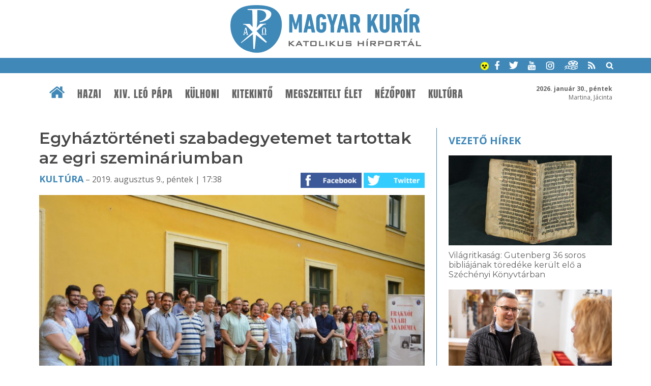

--- FILE ---
content_type: text/html; charset=UTF-8
request_url: https://www.magyarkurir.hu/hirek/egyhaztorteneti-szabadegyetem-az-egri-szeminariumban
body_size: 10824
content:
<!DOCTYPE html>
<html lang="hu">

<head>
	<title>Egyháztörténeti szabadegyetemet tartottak az egri szemináriumban  | Magyar Kurír - katolikus hírportál</title>
	<meta http-equiv="Content-Type" content="text/html; charset=utf-8" />
	<meta name="viewport" content="width=device-width, initial-scale=1, maximum-scale=1, user-scalable=yes" />
	<link rel="sitemap" href="/sitemap-kurir.xml" />
	<link href="https://fonts.googleapis.com/css?family=Open+Sans:400,600,700" rel="stylesheet">
	<!--<link href="https://fonts.googleapis.com/css?family=Source+Serif+Pro" rel="stylesheet"> -->
	<link href="https://fonts.googleapis.com/css?family=Montserrat:200,300,400,600" rel="stylesheet">
	<link rel="apple-touch-icon" sizes="57x57" href="/design1/favicon/apple-touch-icon-57x57.png">
	<link rel="apple-touch-icon" sizes="60x60" href="/design1/favicon/apple-touch-icon-60x60.png">
	<link rel="apple-touch-icon" sizes="72x72" href="/design1/favicon/apple-touch-icon-72x72.png">
	<link rel="apple-touch-icon" sizes="76x76" href="/design1/favicon/apple-touch-icon-76x76.png">
	<link rel="icon" type="image/png" href="/design1/favicon/favicon-32x32.png" sizes="32x32">
	<link rel="icon" type="image/png" href="/design1/favicon/favicon-16x16.png" sizes="16x16">
	<link rel="manifest" href="/design1/favicon/manifest.json">
	<meta name="msapplication-TileColor" content="#da532c">
	<meta name="theme-color" content="#ffffff">
	
<meta name="description" content="A korábbi évekhez hasonlóan augusztus 1. és 4. között idén is megrendezték a Fraknói Vilmos Római Történeti Kutatócsoport hagyománnyá vált programját, a Fraknói Nyári Akadémiát. " />
<meta property="og:site_name" content="Magyar Kurír" />
<meta property="og:locale" content="hu_HU" />
<meta property="og:type" content="article" />
<meta property="og:url" content="https://www.magyarkurir.hu/hirek/egyhaztorteneti-szabadegyetem-az-egri-szeminariumban" />
<meta property="og:title" content="Egyháztörténeti szabadegyetemet tartottak az egri szemináriumban " />
<meta property="og:description" content="A korábbi évekhez hasonlóan augusztus 1. és 4. között idén is megrendezték a Fraknói Vilmos Római Történeti Kutatócsoport hagyománnyá vált programját, a Fraknói Nyári Akadémiát. " />
<meta property="og:image" content="https://www.magyarkurir.hu/uploads/content/99072/kepek/c_fra4.jpg" />
<meta property="og:image:secure_url" content="https://www.magyarkurir.hu/uploads/content/99072/kepek/c_fra4.jpg" />
<meta property="og:image:width" content="850" />
<meta property="og:image:height" content="565" />
	<link rel="stylesheet" href="/design1/style_print.css" type="text/css" media="print" />
	<!--<link rel="stylesheet" href="/js/prettyphoto/prettyPhoto.css" type="text/css" media="screen" />-->
	<link type="text/css" rel="stylesheet" href="/js/top/ui.totop.css" media="screen" />
	<link href="/js/mcustomscrollbar/jquery.mCustomScrollbar.css" rel="stylesheet" type="text/css" />
	<link rel="stylesheet" href="/js/bxslider/jquery.bxslider.css">
	<link id="style" rel="stylesheet" href="/design1/style0426.css" type="text/css" />
	

	<link rel="alternate" type="application/rss+xml" title="Hírek" href="/rss/" />
	<link rel="alternate" type="application/rss+xml" title="Ifjúság" href="/rss/ifjusag" />
	<link rel="alternate" type="application/rss+xml" title="Ferenc pápa" href="/rss/ferenc-papa" />

	<script src="/js/jquery-1.12.3.min.js"></script>
	<script src="/js/jquery-ui.min.js"></script>
	<script src="/js/jquery.ui.totop.js"></script>
	<script src="/js/mcustomscrollbar/jquery.mCustomScrollbar.concat.min.js"></script>
	<script src="/js/mcustomscrollbar/jquery.mousewheel.min.js"></script>
	<script src="/js/doubletaptogo.min.js"></script>

	<script src="/js/bxslider/jquery.bxslider.js"></script>
	<!--<script src="/js/prettyphoto/jquery.prettyPhoto.js" type="text/javascript"></script>-->
	<!--<script src="/js/lightgallery/picturefill.min.js"></script>
	<script src="/js/lightgallery/lightgallery-all.min.js"></script>
	<!--<script src="/js/lightgallery/jquery.mousewheel.min.js"></script>-->
	<script src="/js/cookieconsent.latest.min.js"></script>

	<script type='text/javascript' src='/js/unitegallery/js/ug-common-libraries.js'></script>
	<script type='text/javascript' src='/js/unitegallery/js/ug-functions.js'></script>
	<script type='text/javascript' src='/js/unitegallery/js/ug-thumbsgeneral.js'></script>
	<script type='text/javascript' src='/js/unitegallery/js/ug-thumbsstrip.js'></script>
	<script type='text/javascript' src='/js/unitegallery/js/ug-touchthumbs.js'></script>
	<script type='text/javascript' src='/js/unitegallery/js/ug-panelsbase.js'></script>
	<script type='text/javascript' src='/js/unitegallery/js/ug-strippanel.js'></script>
	<script type='text/javascript' src='/js/unitegallery/js/ug-gridpanel.js'></script>
	<script type='text/javascript' src='/js/unitegallery/js/ug-thumbsgrid.js'></script>
	<script type='text/javascript' src='/js/unitegallery/js/ug-tiles.js'></script>
	<script type='text/javascript' src='/js/unitegallery/js/ug-tiledesign.js'></script>
	<script type='text/javascript' src='/js/unitegallery/js/ug-avia.js'></script>
	<script type='text/javascript' src='/js/unitegallery/js/ug-slider.js'></script>
	<script type='text/javascript' src='/js/unitegallery/js/ug-sliderassets.js'></script>
	<script type='text/javascript' src='/js/unitegallery/js/ug-touchslider.js'></script>
	<script type='text/javascript' src='/js/unitegallery/js/ug-zoomslider.js'></script>
	<script type='text/javascript' src='/js/unitegallery/js/ug-video.js'></script>
	<script type='text/javascript' src='/js/unitegallery/js/ug-gallery.js'></script>
	<script type='text/javascript' src='/js/unitegallery/js/ug-lightbox.js'></script>
	<script type='text/javascript' src='/js/unitegallery/js/ug-carousel.js'></script>
	<script type='text/javascript' src='/js/unitegallery/js/ug-api.js'></script>

	<link rel='stylesheet' href='/js/unitegallery/css/unite-gallery.css' type='text/css' />

	<script type='text/javascript' src='/js/unitegallery/themes/grid/ug-theme-grid.js'></script>
	<link rel='stylesheet' href='/js/unitegallery/themes/default/ug-theme-default.css' type='text/css' />

	<script>
function galeria(e) {
			var kepsT=[];kepsT['fra1.jpg']=1;kepsT['fra2.jpg']=2;kepsT['fra3.jpg']=3;kepsT['fra4.jpg']=4;
			var kep=e.getAttribute('kep');
			kep=kep.substring(2);
			var keps=kepsT[kep]-1;
			if(keps<0) keps=0;
			api.selectItem(keps);
			api.enterFullscreen();
		}</script>
<script>function kapcshir() {
			var urlLoad='/js/ajax/kapcsolodasok.php?op=kapcshir&hid=99072';
			$('#kapcsolodo').load(urlLoad);
		}
		</script>
<script>function vezetohirek() {var urlLoad='/js/ajax/kapcsolodasok.php?op=vhj&hid=99072';$('#vhj').load(urlLoad);}</script>

	<script>
		var api;
		var kep;
		$(document).ready(function () {
			$().UItoTop({ easingType: "easeOutQuart" });

			$('#fomenu li:has(ul)').doubleTapToGo();

			/* toggle nav */
			$("#menu-icon").on("click", function () {
				$("#fomenu").slideToggle();
			});

			var w = $(window).width();
			var h = $(window).height();
			if (h > 760) {
				var s = 6;
				if (w < 900) { s = 5; }
				else if (w > 1200) s = 8;
				if (w > 600) {
					$("#plogok").bxSlider({
						controls: true,
						pager: false,
						minSlides: s,
						maxSlides: s,
						moveSlides: s,
						auto: true,
						slideWidth: 1300,
						stopAutoOnClick: true,
						pause: 5000
					});
				}

				$(window).scroll(function () {
					var sd = $(window).scrollTop();
					if (sd > 190) {
						$("#htop").addClass("topmenusav");
						$("#mst").addClass("menusavterkoz");
					}
					else {
						$("#htop").removeClass("topmenusav");
						$("#mst").removeClass("menusavterkoz");
					}
				});
			}

			//$("a[rel^='lightbox']").parent().lightGallery();
			//$("a[rel^='lightbox']").prettyPhoto({default_width: 960,default_height: 720});

			//$("#galeria").unitegallery();
			//http://unitegallery.net/index.php?page=documentation
			api = $("#galeria").unitegallery({
				gallery_mousewheel_role: "none"
			});

			//$("a[rel^='lightbox']").click(function() {
			//galeria(this);
			//kep=$(this).attr('kep');
			//alert(kep);
			//kep=$(this).prop('data-kep');
			//kep=this.getAttribute('name');				
			//kep=$(this).attr('name');
			//alert(kep);
			//api.selectItem(0);
			//api.enterFullscreen();
			//});
			var bc = 0;
			
			var bottom_of_element = $('#jhvege').offset().top + $('#jhvege').outerHeight();
		var bottom_of_screen = $(window).scrollTop() + $(window).innerHeight();
		var top_of_footer = $('#ftop').offset().top;
		var kulonbseg=Math.round(top_of_footer-bottom_of_element);
		if(kulonbseg>380) {
			if (bottom_of_screen > bottom_of_element && bottom_of_screen < top_of_footer) {
				$('#jobbhasab').addClass('jhfix');
				if(bc==0) bc=bottom_of_screen;
			}
			else if(bottom_of_screen > top_of_footer) $('#jobbhasab').addClass('jhabs');
			if(top_of_footer-bottom_of_element>50) {
				$(window).scroll(function() {
					var bottom_of_element = $('#jhvege').offset().top + $('#jhvege').outerHeight();
					var bottom_of_screen = $(window).scrollTop() + $(window).innerHeight();
					var top_of_footer = $('#ftop').offset().top;
					if(bottom_of_screen < bc) {
						if($('#jobbhasab').hasClass('jhfix')) $('#jobbhasab').removeClass('jhfix');
						if($('#jobbhasab').hasClass('jhabs')) $('#jobbhasab').removeClass('jhabs');
						bc=0;
					}
					else if (bottom_of_screen > bottom_of_element && bottom_of_screen < top_of_footer){ 
						if($('#jobbhasab').hasClass('jhabs')) $('#jobbhasab').removeClass('jhabs');
						$('#jobbhasab').addClass('jhfix');
						if(bc==0) bc=bottom_of_screen;
					}
					else if(bottom_of_screen > top_of_footer) {
						if($('#jobbhasab').hasClass('jhfix')) $('#jobbhasab').removeClass('jhfix');
						$('#jobbhasab').addClass('jhabs');
					}			
				});
			}
		}

			window.addEventListener('load', function () {
				var unitgallery = document.querySelector('#galeria .ug-slider-wrapper');

				document.addEventListener('touchstart', handleTouchStart, false);
				document.addEventListener('touchmove', handleTouchMove, false);

				var xDown = null;
				var yDown = null;

				function getTouches(evt) {
					return evt.touches ||             // browser API
						evt.originalEvent.touches; // jQuery
				}

				function handleTouchStart(evt) {
					const firstTouch = getTouches(evt)[0];
					xDown = firstTouch.clientX;
					yDown = firstTouch.clientY;
				};

				function handleTouchMove(evt) {
					if (!xDown || !yDown) {
						return;
					}

					var xUp = evt.touches[0].clientX;
					var yUp = evt.touches[0].clientY;

					var xDiff = xDown - xUp;
					var yDiff = yDown - yUp;

					if (!(Math.abs(xDiff) > Math.abs(yDiff))) {
						if (yDiff > 0) {
							/* down swipe */
							api.exitFullscreen();
						}
					}
					/* reset values */
					xDown = null;
					yDown = null;
				};

				unitgallery.addEventListener('click', function (event) {
					// Ellenőrizni, hogy tablet eszközön van-e
					//if (window.innerWidth <= 1024) {
					api.exitFullscreen();
					//}
				});
			});
		});

		function am() {
			if ($('#style').attr('href') != '/design1/style-am.css') {
				document.cookie = 'am=1';
				$('#style').attr('href', '/design1/style-am.css');
			}
			else {
				document.cookie = 'am=0';
				$('#style').attr('href', '/design1/style0622.css');
			}
		}

		function mutat(mit) {
			$(mit).slideToggle();
		}
		function kereso() {
			if (document.forms["keresourlap"].elements["hol1"].checked) var hol = 1;
			else var hol = 2;
			//var hol=2;
			q = $('#q').serialize();
			//if(hol == 1) {
			var urlLoad = "https://www.google.hu/search?ie=UTF-8&oe=UTF-8&domains=www.magyarkurir.hu&sitesearch=www.magyarkurir.hu&" + q;
			window.open(urlLoad);
			//}
			//else {
			//	var urlLoad = "/kereso/?"+q;
			//	window.location.href=urlLoad;
			//	$("#homokora").fadeIn(100);
			//}
		}

		function naptarlapozo(datum) {
			var urlLoad = "/modulok/kisnaptarlapozo1.php?datum=" + datum;
			$("#kisnaptar").load(urlLoad);
		}

		window.cookieconsent_options = { "message": "Az oldal úgynevezett sütiket (cookie) használ. Látogatásával Ön elfogadja ezek használatát.", "dismiss": "Rendben", "learnMore": "További információk...", "link": "/cookie", "theme": "dark-bottom" };
	</script>
	<!--
	<script type="text/javascript">

	var _gaq = _gaq || [];
	_gaq.push(['_setAccount', 'UA-3987621-6']);
	_gaq.push(['_trackPageview']);

	(function() {
		var ga = document.createElement('script'); ga.type = 'text/javascript'; ga.async = true;
		ga.src = ('https:' == document.location.protocol ? 'https://ssl' : 'http://www') + '.google-analytics.com/ga.js';
		var s = document.getElementsByTagName('script')[0]; s.parentNode.insertBefore(ga, s);
	})();

	</script>
-->

	<!-- Google tag (gtag.js) -->
	<script async src="https://www.googletagmanager.com/gtag/js?id=G-EYKYSP820Y"></script>
	<script>
		window.dataLayer = window.dataLayer || [];
		function gtag() { dataLayer.push(arguments); }
		gtag('js', new Date());

		gtag('config', 'G-EYKYSP820Y');
	</script>

</head>

<body>
	<div id="fb-root"></div>
	<script>(function (d, s, id) {
			var js, fjs = d.getElementsByTagName(s)[0];
			if (d.getElementById(id)) return;
			js = d.createElement(s); js.id = id;
			js.src = "//connect.facebook.net/hu_HU/sdk.js#xfbml=1&version=v2.8";
			fjs.parentNode.insertBefore(js, fjs);
		}(document, 'script', 'facebook-jssdk'));</script>
	
	
	<div id="header">
		<div class="logo"><a href="/" title="Magyar Kurír - Katolikus Hírportál"><img src="/design1/img/logo.png" /></a>
		</div>
		<div class="keksav">
			<div class="wrapper">
				<a href="javascript:void(0)" onClick="am()" title="Akadálymentes váltás"><img
						src="/design1/img/akadalymentes.png" alt="akadálymentes" width=16px height=16px /></a>
				<a href="https://www.facebook.com/magyarkurir/" target="_blank" class="ikon"><img
						src="/design1/img/kisikon-fb.png" /></a>
				<a href="https://twitter.com/magyarkurir" target="_blank" class="ikon"><img
						src="/design1/img/kisikon-tw.png" /></a>
				<a href="https://www.youtube.com/user/magyarkurir/" target="_blank" class="ikon"><img
						src="/design1/img/kisikon-yt.png" /></a>
				<a href="https://www.instagram.com/magyarkurir/" target="_blank" class="ikon"><img
						src="/design1/img/kisikon-insta.png" /></a>
				<a href="http://katteka.hu" class="ikon"><img src="/design1/img/kisikon-katteka.png" /></a>
				<a href="/rss" class="ikon"><img src="/design1/img/kisikon-rss.png" /></a>
				<a href="javascript:void(0)" onClick="mutat('#kereso');" class="ikon"><img
						src="/design1/img/kisikon-kereso.png" /></a>
				<div id="kereso">
					<div id="homokora"><img src="/design1/img/load-indicator.gif" /></div>
					<form method="post" id="keresourlap" action="javascript:kereso();"><input type="text" name="q"
							id="q" class="keresomezo" placeholder="keresés a Magyar Kuríron" />
						<div class="valaszto"><label><img src="/design1/img/google.png" /><input type="radio" id="hol1"
									name="hol" value="google" checked /> google</label> <!-- &nbsp; <label><img
									src="/design1/img/kurir.png" /><input type="radio" id="hol2" name="hol"
									value="kurir" /> kurír</label> --> <input type="submit" class="keresogomb" value="Keresés" /></div>
					</form>
				</div>
			</div>
		</div>
		<div id="mst"></div>
		<div id="htop">
			<div class="wrapper">
				<div id="nevnap"><b>2026. január 30., péntek</b><br />Martina, Jácinta</div>
				<!-- főmenü -->
				<div class="menubar">
					<div class="wrapper">
						<a href="/" class="home"><img src="/design1/img/ikon-haziko.png" /></a>
						<div id="menu-icon">Menü</div>
						<fomenu id="nav-wrap">
							<ul id="fomenu" class="fomenu"><li><a href="/" class="fmhome fm"><img src="/design1/img/ikon-haziko.png" /></a></li><li><a class="fm" href="/hazai">Hazai</a><ul style="width: 100%;"><div class="almenu"><li><a href="/hazai/bodi-maria-magdolna">Bódi Mária Magdolna</a></li><li><a href="/hazai/mkpk">MKPK</a></li><li><a href="/hazai/kattars">KATTÁRS</a></li><li><a href="/hazai/csalad">Család</a></li><li><a href="/hazai/ifjusag">Ifjúság</a></li><li><a href="/hazai/teremtesvedelem">Teremtésvédelem</a></li><li><a href="/hazai/kishirek">Kishírek</a></li></div></ul></li><li><a class="fm" href="/xiv-leo">XIV. Leó pápa</a><ul style="width: 100%;"><div class="almenu"><li><a href="/xiv-leo/dilexi-te">Dilexi te</a></li></div></ul></li><li><a class="fm" href="/kulhoni">Külhoni</a></li><li><a class="fm" href="/kitekinto">Kitekintő</a><ul style="width: 100%;"><div class="almenu"><li><a href="/kitekinto/ferenc-papa">Ferenc pápa</a></li><li><a href="/kitekinto/konklave">Konklávé</a></li><li><a href="/kitekinto/vatikan">Vatikán</a></li><li><a href="/kitekinto/szentev-2025">Szentév 2025</a></li><li><a href="/kitekinto/ccee">CCEE</a></li></div></ul></li><li><a class="fm" href="/megszentelt-elet">Megszentelt élet</a><ul style="width: 100%;"><div class="almenu"><li><a href="/megszentelt-elet/ferenc800">Ferenc800</a></li></div></ul></li><li><a class="fm" href="/nezopont">Nézőpont</a><ul style="width: 100%;"><div class="almenu"><li><a href="/nezopont/interjuk">Interjúk</a></li><li><a href="/nezopont/utravalo">Útravaló</a></li><li><a href="/nezopont/elmelkedes">Elmélkedés</a></li><li><a href="/nezopont/liturgikus-jegyzet">Liturgikus jegyzet</a></li></div></ul></li><li><a class="fm" href="/kultura">Kultúra</a><ul style="width: 100%;"><div class="almenu"><li><a href="/kultura/napi-evangelium">Napi Evangélium</a></li><li><a href="/kultura/a-het-verse">A hét verse</a></li><li><a href="/kultura/szentek-es-boldogok">Szentek és boldogok</a></li><li><a href="/kultura/konyv-es-filmajanlo">Könyv- és filmajánló</a></li><li><a href="/kultura/katolikus-radio">Katolikus Rádió</a></li></div></ul></li></ul>
						</fomenu>
					</div>
				</div>
			</div>
		</div>
	</div>
	<div class="sav savterkoznagy ">
		<div class="wrapper">
			<div class="row"><div class="h23k terkozjobb" style="float: left;"><div class="behuzas"><h1 class="cim">Egyháztörténeti szabadegyetemet tartottak az egri szemináriumban </h1><div class="datumsav"><a href="/kultura">Kultúra</a> – 2019. augusztus 9., péntek | 17:38<div class="ikonok"><a href="https://www.facebook.com/sharer/sharer.php?u=https://www.magyarkurir.hu/hirek/egyhaztorteneti-szabadegyetem-az-egri-szeminariumban" target="_blank"><img src=/design1/img/gomb-fb.png /></a> <a href="https://twitter.com/intent/tweet?text=Egyháztörténeti szabadegyetemet tartottak az egri szemináriumban &url=https://www.magyarkurir.hu/hirek/egyhaztorteneti-szabadegyetem-az-egri-szeminariumban" target="_blank"><img src=/design1/img/gomb-twitter.png /></a> </div></div><div class="kozepre"><a href="javascript:void(0);" class="fokep" onclick="galeria(this);" rel="lightbox['g99072']" kep="c_fra4.jpg"><img src="/img1.php?id=99072&amp;v=&amp;img=c_fra4.jpg" /><span class="galcount" title="4 kép a galériában, kattintson!"><img src=/design1/img/img.png align=absmiddle /> 4</span></a></div><h3 class="lead">A korábbi évekhez hasonlóan augusztus 1. és 4. között idén is megrendezték a Fraknói Vilmos Római Történeti Kutatócsoport hagyománnyá vált programját, a Fraknói Nyári Akadémiát. </h3><div class="wrapper"><a href="/go1.php?b=NzU0Izc1NF9rYXBwX3N6dXBlcmJhbm5lcl9rdXJpcl83NTAucG5n" class="banner-sav"><img src="/uploads/banner/754_kapp_szuperbanner_kurir_750.png" alt="hirdetés" /></a></div><div class="contentsav"><p>A sorban immár ötödik egyháztörténeti szabadegyetemnek <span>méltó otthont</span> <span>adott </span>az Egri Érseki Papnevelő Intézet Szent János Háza. Az évről évre jelentősebbé váló eseményen a Pázmány Péter Katolikus Egyetem, valamint a Pécsi és a Debreceni Tudományegyetem oktatói, doktoranduszai és hallgatói mellett számos, a magyar és egyetemes egyháztörténetet kutató történész is részt vett.</p>
<p>A Fraknói Akadémia a korábbi évek hagyományainak megfelelően Tusor Péter és Gárdonyi Máté &ndash; mint az akadémia kurátorai &ndash;, valamint Kanász Viktor, az esemény igazgatója megnyitó szavaival vette kezdetét.</p>
<p>Az előadások nagyobbik része a helyszínt adó Eger városa és az Egri Főegyházmegye történetéhez kapcsolódott. A nyitó előadást Bitskey István akadémikus tartotta, aki arra kereste a választ, hogy a 16. század második felében végvárrá váló Egerben milyenek voltak a katolikus felekezetszervezés lokális esélyei. Összegzésként arra a megállapításra jutott, hogy Eger török általi elfoglalásáig megmaradt az 1550&ndash;1560-as években kialakult multikonfesszionális jelleg, 1596 után azonban, az oszmán uralom eredményeképpen, a katolicizmus erősen visszaszorult a városban.</p>
<p><a title="" href="javascript:void(0);" onclick="galeria(this);" kep="o_fra2.jpg" rel="lightbox['g99072']"><img style="display: block; margin: auto;"  class="ckep" src="/img1.php?id=99072&amp;v=&amp;p=1&amp;img=c_fra2.jpg" alt="" border="0" /></a></p>
<p>A nyitó előadás után Tusor Péter kérdezte Bitskey Istvánt pályájának indulásáról, egyetemi éveiről, s arról, miképpen kezdte Pázmány Péter irodalmi munkásságával kapcsolatos kutatásait.</p>
<p>A hallgatóság emellett betekintést nyerhetett a pártállam tudománypolitikájának kulisszái mögé, továbbá megismerkedhetett Klaniczay Tibor pozitív szerepével és izgalmas személyiségével. A résztvevők Buda Péter rektor vezetésével bejárhatták a szeminárium épületét, és megismerkedhettek az egri papnevelés múltjával is.</p>
<p>Második nap elsőként Fazekas István tartotta meg előadását, melyben a 16&ndash;17. századi egri püspökök működését ismertette. Kiemelte, hogy Nyitra és Győr főpapjai után az egri püspökök szerepe volt a legmeghatározóbb a helytartói és kancellári hivatalban a Habsburgok trónra kerülése után.</p>
<p>Véghseő Tamás előadásában azt mutatta be, hogy a 17&ndash;18. században a Kelet-Magyarországon élő bizánci rítusú keresztények milyen folyamat eredményeképpen jutottak el a Rómával való egységre, majd később &ndash; az egri püspökök ellenzése ellenére &ndash; hogyan sikerült létrehozniuk saját önálló püspökségüket.&nbsp;</p>
<p>Mihalik Béla Vilmos doktori kutatásait ismertette <em>Hangsúlyok és fordulópontok az egri egyházmegye történetében (1699&ndash;1761)</em> címmel; a forrásadottságokat, a források feltárásának nehézségeit, az egyházmegye újjászervezésének folyamatát, valamint az egri székeskáptalan korabeli történetét, a Kassáról visszaköltözés feszültségeit mutatta be a hallgatóságnak.</p>
<p><a title="" href="javascript:void(0);" onclick="galeria(this);" kep="o_fra1.jpg" rel="lightbox['g99072']"><img style="display: block; margin: auto;"  class="ckep" src="/img1.php?id=99072&amp;v=&amp;p=1&amp;img=c_fra1.jpg" alt="" border="0" /></a></p>
<p>A délelőtti szekció zárásaként Verók Attila a 17. század végén, a török kiűzése után Kassáról Egerbe visszatérő püspökök könyvgyűjtését, könyvtárat létrehozó tevékenységét ismertette. Kiemelte, hogy az egyházmegye jeles püspöke, Esterházy Károly könyvtárát elsőként nyitotta meg a nagyközönség előtt, s hogy a pécsi Klimó-könyvtár után ez volt Magyarország második nyilvános magánkönyvtára.&nbsp;</p>
<p>A délutáni program könyvbemutatóval kezdődött. Fedeles Tamás és C. Tóth Norbert Domokos György könyvét (<em>A jámbor Herkules. Estei Hippolit bíboros egri kormányzója, Ercole Pio beszámolói Magyarországról, 1508&ndash;1510)</em> méltatták. Kiemelték a kötet forráskiadvány voltából fakadó jelentőségét, s kitértek a kiadott leveleknek köszönhetően ismertté vált, a vadászatra használt leopárdtól az 1510-es tatai országgyűlésig terjedő művelődés-, egyház- és politika-/diplomáciatörténeti adalékok fontosságára.</p>
<p>Sági György Brezanóczy Pál későbbi egri érsek püspökké szentelését mutatta be a hallgatóság számára <em>Brezanóczy Pál és püspöktársainak felszentelése 1964-ben (Bepillantás Esty Miklós világi pápai kamarás hagyatékába)</em> címmel megtartott előadásában. Bácsatyai Dániel a Szent Sámson-lovagrend magyarországi megjelenésének és működésének körülményeit ismertette.&nbsp;Nemes Gábor Bakócz Tamás bíróságának működését, valamint személyzetének tagjait s az ő életpályájukat mutatta be. Az akadémia utolsó két előadása egy folyamatban lévő kutatást, illetve egy levéltárszervezés munkálatainak nehézségeit tárta a hallgatóság elé. Kanász Viktor és Oláh Róbert készülő kiadványukat s az ahhoz kapcsolódó munkálatokat, előzményeket ismertették, a kötet Pázmány Péter leveleinek kritikai kiadását fogja tartalmazni. Zárásként Jonica Xénia az Erdélyi Ferences Rendtartomány szétszóródott iratanyagának összegyűjtését, rendszerezését és feldolgozását ismertette.</p>
<p><a title="" href="javascript:void(0);" onclick="galeria(this);" kep="o_fra3.jpg" rel="lightbox['g99072']"><img style="display: block; margin: auto;"  class="ckep" src="/img1.php?id=99072&amp;v=&amp;p=1&amp;img=c_fra3.jpg" alt="" border="0" /></a></p>
<p>Szombaton az egri Főegyházmegyei Könyvtár megtekintésére került sor, így a Fraknói Nyári Akadémia tagjai a Verók Attila előző nap tartott előadásából megismert gyűjteményt Balogh Ferenc igazgató jóvoltából saját szemükkel is megtekinthették. Ezt teljesítménytúra követte, mikor is tanárai és Urbán Márta érseki levéltáros vezetésével a lelkes egyetemi hallgatóság az Eger felett emelkedő 537 méteres Nagy-Eged hegyet hódította meg. Este a szemináriumban rendezték meg az akadémia programpontjai között immár hagyományosnak számító egyháztörténeti vetélkedőt.</p>
<p>A Fraknói Nyári Akadémia utolsó napján az egri Főegyházmegyei Levéltár, valamint az Érseki Látogatóközpont felkeresése volt napirenden. A négynapos rendezvény lezárásaként a résztvevők a bazilikában vettek részt szentmisén, melyet Vizi János káplán celebrált.</p>
<p>A Fraknói Nyári Akadémia megrendezését a Pázmány Péter Katolikus Egyetem, az MTA, az Egri Érseki Szeminárium és Gárdonyi Máté kurátor támogatta. A szervezésben közreműködött a PPKE <a href="https://btk.ppke.hu/hallgatoinknak/ontevekeny-korok/kubinyi-andras-tortenesz-muhely" target="_blank">Kubinyi András Történész Műhelye</a>.</p>
<p><em>Az írás teljes egészében, valamint további részletek, videók, képek a <a href="http://institutumfraknoi.hu/" target="_blank">Fraknói Kutatócsoport</a> honlapján találhatók.</em></p>
<p><strong>Forrás és fotó: Fraknói Kutatócsoport</strong></p>
<p><strong>Magyar Kurír</strong></p></div><div class="ikonsav"><a href="https://www.facebook.com/sharer/sharer.php?u=https://www.magyarkurir.hu/hirek/egyhaztorteneti-szabadegyetem-az-egri-szeminariumban" target="_blank"><img src=/design1/img/gomb-fb.png /></a> <a href="https://twitter.com/intent/tweet?text=Egyháztörténeti szabadegyetemet tartottak az egri szemináriumban &url=https://www.magyarkurir.hu/hirek/egyhaztorteneti-szabadegyetem-az-egri-szeminariumban" target="_blank"><img src=/design1/img/gomb-twitter.png /></a> <a href="mailto:?subject=Egyh%C3%A1zt%C3%B6rt%C3%A9neti%20szabadegyetemet%20tartottak%20az%20egri%20szemin%C3%A1riumban%20&body=Ezt%20a%20cikket%20aj%C3%A1nlom%20a%20Magyar%20Kur%C3%ADron%3A%0Ahttps%3A%2F%2Fwww.magyarkurir.hu%2Fhirek%2Fegyhaztorteneti-szabadegyetem-az-egri-szeminariumban" title="Küldés e-mailben" class="mailikon"><img src=/design1/img/gomb-email.png /></a> <a href="javascript:print();" title="Nyomtatás"><img src=/design1/img/gomb-nyomtat.png /></a></div><div class="cimkesav"> <a href="/cimke/egyhazmegyek">#egyházmegyék</a> <a href="/cimke/egyhaztortenet">#egyháztörténet</a> <a href="/cimke/konferencia">#konferencia</a> <a href="/cimke/oktatas-neveles">#oktatás-nevelés</a> <a href="/cimke/pazmany-peter-katolikus-egyetem">#Pázmány Péter Katolikus Egyetem</a> <a href="/cimke/tudomany">#tudomány</a></div><div id="galeriasav"><p>Kapcsolódó fotógaléria</p><div id="galeria"><img alt="" src="/img1.php?id=99072&amp;img=c_fra1.jpg" data-image="/img1.php?id=99072&v=&img=o_fra1.jpg"><img alt="" src="/img1.php?id=99072&amp;img=c_fra2.jpg" data-image="/img1.php?id=99072&v=&img=o_fra2.jpg"><img alt="" src="/img1.php?id=99072&amp;img=c_fra3.jpg" data-image="/img1.php?id=99072&v=&img=o_fra3.jpg"><img alt="" src="/img1.php?id=99072&amp;img=c_fra4.jpg" data-image="/img1.php?id=99072&v=&img=o_fra4.jpg"></div></div><!-- cikkbanner --><div id="kapcsolodo"><script>kapcshir();</script></div></div>
<div id="havinaptar"></div></div><div class="h13 jobbsav" style="float: left;"><div id="jobbhasab"><div id="vhj" class="vezetohirek"><script>vezetohirek();</script></div><div class="fixbox box kepbox">
					<a href="/mai-evangelium-2026-januar-30" class="feher"><cim>Mai evangélium</cim><br /><datum>2026. január 30.</datum><br /><br />Hogy örömhírrel induljon minden nap...</a>
					<img src="/design1/img/napievangelium.jpg" />
					<a href="/napi-evangelium" class="tovabb">Korábbi napi evangéliumok »</a>
				</div><div class="cimkefelhobox fixbox box"><div class="title"><a href="/cimke">Címkefelhő</a></div><div class="boxcontent boxkeret"><a href="/cimke/szentek-es-boldogok" >szentek és boldogok</a>, <a href="/cimke/szentev" >Szentév</a>, <a href="/cimke/konyv-es-filmajanlo" >könyv- és filmajánló</a>, <a href="/cimke/egyhazmegyek" class="suly5">egyházmegyék</a>, <a href="/cimke/utravalo" >Útravaló</a>, <a href="/cimke/lelkisegi-mozgalmak" >lelkiségi mozgalmak</a>, <a href="/cimke/ifjusag" >ifjúság</a>, <a href="/cimke/okumene" class="suly5">ökumené</a>, <a href="/cimke/elmelkedes" >elmélkedés</a>, <a href="/cimke/erdo-peter" >Erdő Péter</a>, <a href="/cimke/vatikan" >Vatikán</a>, <a href="/cimke/urangyala-regina-coeli" >Úrangyala/Regina Coeli</a>, <a href="/cimke/csalad" class="suly10">család</a>, <a href="/cimke/ferenc800" >Ferenc800</a>, <a href="/cimke/altalanos-kihallgatas-katekezis" >általános kihallgatás/katekézis</a>, <a href="/cimke/papavalasztas-konklave" >pápaválasztás (konklávé)</a>, <a href="/cimke/liturgikus-jegyzet" >liturgikus jegyzet</a>, <a href="/cimke/xiv-leo-papa" class="suly10">XIV. Leó pápa</a></div></div><a href="/go1.php?b=NjEwIzYxMF8zMzMuZ2lm" class="banner-jhkicsi"><img src="/uploads/banner/610_333.gif" alt="hirdetés"  /></a><a href="/go1.php?b=NzQ3Izc0N19sZXByYW1pc3N6aW9fYmFubmVyXzIwMjVfMTBfYS5naWY=" class="banner-jhkicsi"><img src="/uploads/banner/747_lepramisszio_banner_2025_10_a.gif" alt="hirdetés"  /></a><a href="/go1.php?b=NzUzIzc1M19zemloIGJhbm5lcl91amVtYmVyXzM1MHgxMTBweF8wMSBjb3B5LmdpZg==" class="banner-jhkicsi"><img src="/uploads/banner/753_szih banner_ujember_350x110px_01 copy.gif" alt="hirdetés"  /></a><div class="box"><a href="/esemenyek" class="jlink jesemeny"><img src="/design1/img/banner-esemenynaptar.jpg" /></a><br /><br /><a href="/hirlevel-feliratkozas" class="jlink jhirlevel"><img src="/design1/img/banner-hirlevel.jpg" /></a></div><div id="jhvege"></div></div></div><div class="clear"></div></div>
		</div>
	</div>
	<!-- partnerlogók -->
	<div id="ftop"></div>
	<div class="partnersav"><div class="wrapper"><ul id="plogok"><li><a href="https://katolikus.hu" target="_blank"><img src="/uploads/partner/1_katolikus.png" title="Magyar Katolikus Egyház" /></a></li><li><a href="https://ujember.hu" target="_blank"><img src="/uploads/partner/3_p-ujember.png" title="Új Ember" /></a></li><li><a href="https://katolikusradio.hu" target="_blank"><img src="/uploads/partner/4_logo_katradio2.png" title="Katolikus Rádió" /></a></li><li><a href="http://szentistvanradio.hu/" target="_blank"><img src="/uploads/partner/5_p-sztistvanradio.png" title="Szent István Rádió" /></a></li><li><a href="https://szentistvantv.hu/" target="_blank"><img src="/uploads/partner/6_p-sztistvantv.png" title="Szent István TV" /></a></li><li><a href="https://www.vaticannews.va/hu.html" target="_blank"><img src="/uploads/partner/13_2.png" title="Vatican News - VR" /></a></li><li><a href="http://mariaradio.hu/" target="_blank"><img src="/uploads/partner/7_logo_allo.jpg" title="Mária Rádió" /></a></li><li><a href="https://www.szeretetszolgalat.hu/" target="_blank"><img src="/uploads/partner/15_ksz_logo_pantone_188_jpg.jpg" title="Katolikus Szeretetszolgálat" /></a></li><li><a href="https://evangelium.katolikus.hu/" target="_blank"><img src="/uploads/partner/9_p-e365.png" title="Evangélium 365" /></a></li><li><a href="https://karitasz.hu" target="_blank"><img src="/uploads/partner/11_caritas.png" title="Katolikus Karitász" /></a></li><li><a href="https://www.ars-sacra.hu/index.php?" target="_blank"><img src="/uploads/partner/14_arssacra_logo_r_atlatszo_n.png" title="Ars Sacra" /></a></li></ul></div></div>
	<div class="footer-menu">
		<div class="wrapper">
			<a href="/">Címlap</a> | <a href="/hazai">Hazai</a> | <a href="/xiv-leo">XIV. Leó pápa</a> | <a href="/kulhoni">Külhoni</a> | <a href="/kitekinto">Kitekintő</a> | <a href="/megszentelt-elet">Megszentelt élet</a> | <a href="/nezopont">Nézőpont</a> | <a href="/kultura">Kultúra</a>
		</div>
	</div>
	<div class="footer">
		<div class="wrapper">
			<p> <a href="https://www.facebook.com/magyarkurir/" target="_blank" class="ikon"><img
						src="/design1/img/kisikonl-fb.png" /></a>
				<a href="https://twitter.com/magyarkurir" target="_blank" class="ikon"><img
						src="/design1/img/kisikonl-tw.png" /></a>
				<a href="https://www.youtube.com/user/magyarkurir/" target="_blank" class="ikon"><img
						src="/design1/img/kisikonl-yt.png" /></a>
				<a href="https://www.instagram.com/magyarkurir/" target="_blank" class="ikon"><img
						src="/design1/img/kisikonl-insta.png" /></a>
				<a href="http://katteka.hu" class="ikon"><img src="/design1/img/kisikonl-katteka.png" /></a>
				<a href="/rss" class="ikon"><img src="/design1/img/kisikonl-rss.png" /></a>
			<p><b>2005-2015 &copy; Magyar Kurír</b><br /> Cím: 1068 Budapest, Városligeti fasor 42. | Postacím: 1406
				Budapest, Pf.: 100. | E-mail: <a href="mailto:mk@katolikus.hu">mk@katolikus.hu</a> | Adószám:
				19719445-2-42
				<br /><a href="/impresszum">Impresszum</a> | <a href="/mediaajanlat">Médiaajánlat</a> | <a
					href="/jognyilatkozat">Jognyilatkozat</a> | <a href="/adatkezelesi-tajekoztato">Adatkezelési
					tájékoztató</a>
		</div>
	</div>

</body>

</html>

--- FILE ---
content_type: text/html; charset=UTF-8
request_url: https://www.magyarkurir.hu/js/ajax/kapcsolodasok.php?op=vhj&hid=99072
body_size: 615
content:
<a class="simarovat" href="/">Vezető hírek</a><li><a href="/hirek/vilagritkasag-gutenberg-36-soros-bibliajanak-toredeke-kerult-elo-szechenyi-konyvtarban"><img src="/uploads/vezercikk/v1_153416_1ko2.jpg" alt="Világritkaság: Gutenberg 36 soros bibliájának töredéke került elő a Széchényi Könyvtárban" /><h4>Világritkaság: Gutenberg 36 soros bibliájának töredéke került elő a Széchényi Könyvtárban</h4></a></li><li><a href="/hirek/baratsagga-formalt-jotekonysag-egy-pozsonybol-indulo-kapcsolatepites-tortenete"><img src="/uploads/vezercikk/v1_153264_0o6a7926.jpg" alt="Barátsággá formált jótékonyság – Egy Pozsonyból induló kapcsolatépítés története" /><h4>Barátsággá formált jótékonyság – Egy Pozsonyból induló kapcsolatépítés története</h4></a></li><li><a href="/hirek/lelki-elet-rohanasban-riesz-domonkos-atya-volt-cafe-francesco-vendege"><img src="/uploads/vezercikk/v1_153411_9m7a9351.jpg" alt="Lelki élet a rohanásban? – Riesz Domonkos atya volt a Café Francesco vendége" /><h4>Lelki élet a rohanásban? – Riesz Domonkos atya volt a Café Francesco vendége</h4></a></li><li><a href="/hirek/megjelent-az-uj-ember-2026-februar-1-jei-szama"><img src="/uploads/vezercikk/v1_153391_260201_slider.jpg" alt="Megjelent az Új Ember 2026. február 1-jei száma" /><h4>Megjelent az Új Ember 2026. február 1-jei száma</h4></a></li>